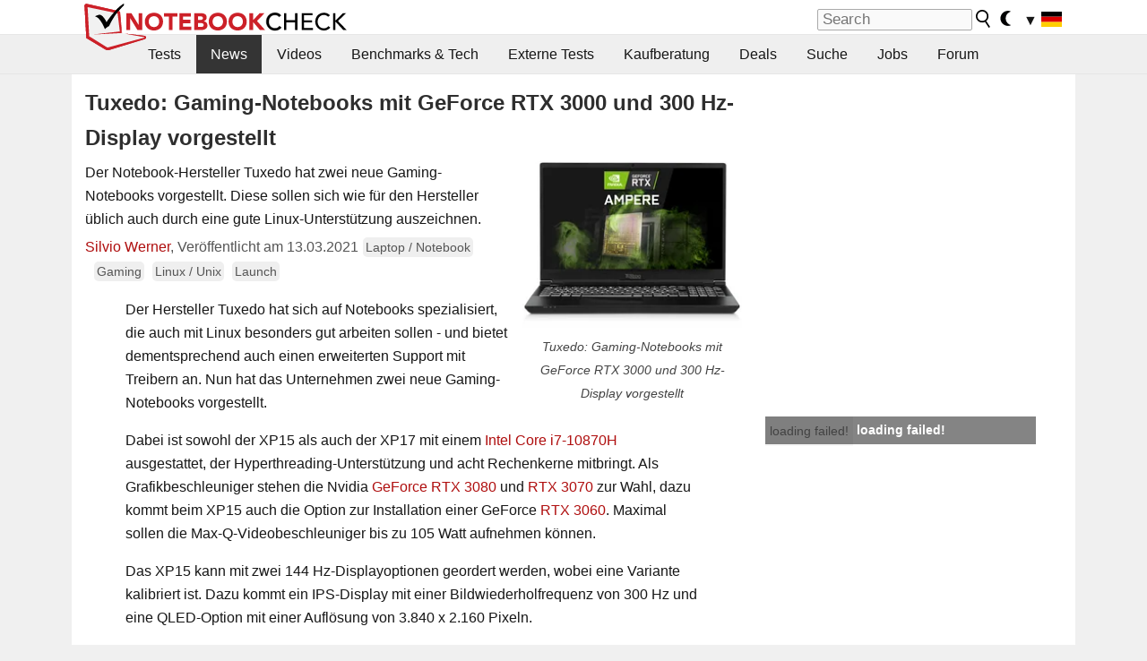

--- FILE ---
content_type: application/javascript; charset=utf-8
request_url: https://fundingchoicesmessages.google.com/f/AGSKWxW5nJMXZuQLmkt46F-SlaEMj5XAlBQ-0cFSIf0iigZajRTTIAjn8TaJ7x7s6vbVbohS9rSFD41VR-p2NcygVWp5OQXjt-b6QeEgtEf2dP2aljbJeD9OJwZo5LOgoQCN7zj4V90KExk6B8t-hgx_eFJFGzFCZeCsvkxl1sVNwaATxm7f9uPjpsfnqpue/_/ads-sticker./square-ad..club/ads./pdpads./synad3.
body_size: -1291
content:
window['0251f21f-c0e5-4f68-9a7d-1c1ec0247232'] = true;

--- FILE ---
content_type: application/javascript; charset=utf-8
request_url: https://fundingchoicesmessages.google.com/f/AGSKWxUq6T_OqZyG5lxglUB0lhEh-70eAPdPTfkwKFiR9e7ARIFGqY82e3qfHO7if79lGsflpid_6t_O5ehYOi3aHBveExfKGtUmygni7LoHQWunVDJkG66F1LvtBG1PMC6aKKOxrLQKeg==?fccs=W251bGwsbnVsbCxudWxsLG51bGwsbnVsbCxudWxsLFsxNzY4OTYyNzUxLDEwNjAwMDAwMF0sbnVsbCxudWxsLG51bGwsW251bGwsWzcsNl0sbnVsbCxudWxsLG51bGwsbnVsbCxudWxsLG51bGwsbnVsbCxudWxsLG51bGwsMV0sImh0dHBzOi8vd3d3Lm5vdGVib29rY2hlY2suY29tL1R1eGVkby1HYW1pbmctTm90ZWJvb2tzLW1pdC1HZUZvcmNlLVJUWC0zMDAwLXVuZC0zMDAtSHotRGlzcGxheS12b3JnZXN0ZWxsdC41Mjc1NzQuMC5odG1sIixudWxsLFtbOCwiOW9FQlItNW1xcW8iXSxbOSwiZW4tVVMiXSxbMTYsIlsxLDEsMV0iXSxbMTksIjIiXSxbMTcsIlswXSJdLFsyNCwiIl0sWzI5LCJmYWxzZSJdXV0
body_size: 115
content:
if (typeof __googlefc.fcKernelManager.run === 'function') {"use strict";this.default_ContributorServingResponseClientJs=this.default_ContributorServingResponseClientJs||{};(function(_){var window=this;
try{
var qp=function(a){this.A=_.t(a)};_.u(qp,_.J);var rp=function(a){this.A=_.t(a)};_.u(rp,_.J);rp.prototype.getWhitelistStatus=function(){return _.F(this,2)};var sp=function(a){this.A=_.t(a)};_.u(sp,_.J);var tp=_.ed(sp),up=function(a,b,c){this.B=a;this.j=_.A(b,qp,1);this.l=_.A(b,_.Pk,3);this.F=_.A(b,rp,4);a=this.B.location.hostname;this.D=_.Fg(this.j,2)&&_.O(this.j,2)!==""?_.O(this.j,2):a;a=new _.Qg(_.Qk(this.l));this.C=new _.dh(_.q.document,this.D,a);this.console=null;this.o=new _.mp(this.B,c,a)};
up.prototype.run=function(){if(_.O(this.j,3)){var a=this.C,b=_.O(this.j,3),c=_.fh(a),d=new _.Wg;b=_.hg(d,1,b);c=_.C(c,1,b);_.jh(a,c)}else _.gh(this.C,"FCNEC");_.op(this.o,_.A(this.l,_.De,1),this.l.getDefaultConsentRevocationText(),this.l.getDefaultConsentRevocationCloseText(),this.l.getDefaultConsentRevocationAttestationText(),this.D);_.pp(this.o,_.F(this.F,1),this.F.getWhitelistStatus());var e;a=(e=this.B.googlefc)==null?void 0:e.__executeManualDeployment;a!==void 0&&typeof a==="function"&&_.To(this.o.G,
"manualDeploymentApi")};var vp=function(){};vp.prototype.run=function(a,b,c){var d;return _.v(function(e){d=tp(b);(new up(a,d,c)).run();return e.return({})})};_.Tk(7,new vp);
}catch(e){_._DumpException(e)}
}).call(this,this.default_ContributorServingResponseClientJs);
// Google Inc.

//# sourceURL=/_/mss/boq-content-ads-contributor/_/js/k=boq-content-ads-contributor.ContributorServingResponseClientJs.en_US.9oEBR-5mqqo.es5.O/d=1/exm=ad_blocking_detection_executable,kernel_loader,loader_js_executable/ed=1/rs=AJlcJMwtVrnwsvCgvFVyuqXAo8GMo9641A/m=cookie_refresh_executable
__googlefc.fcKernelManager.run('\x5b\x5b\x5b7,\x22\x5b\x5bnull,\\\x22notebookcheck.com\\\x22,\\\x22AKsRol8F3x_jck22FRpOTI01PM3vHsq8VsJaRw1kmXrTF_A-SaaSIjTmj37yTSgHBzfgyP6mywbXv8nr__2V5KQ6t8Qxmg9Oz6_dNmPERQaBoCP0mPODH_6Tb9lKy--iPdmbzoJTJWnic-epWXjvgi41qSV24aBD5w\\\\u003d\\\\u003d\\\x22\x5d,null,\x5b\x5bnull,null,null,\\\x22https:\/\/fundingchoicesmessages.google.com\/f\/AGSKWxXba6KplTMXJuLfGpF_rduRe1I7n5_-o8m9uXwpQUUhMLDO99eSWVHRv2ZKq_b4Jo4EJVZ44sUDQ0YtGgOYWMyQM_Wg-3_WJmc2-0AMau7TcHTCIqxG2B3migNDyzcolnLs7qzcJw\\\\u003d\\\\u003d\\\x22\x5d,null,null,\x5bnull,null,null,\\\x22https:\/\/fundingchoicesmessages.google.com\/el\/AGSKWxV1E_KZIIrKS2v5a8bwBQ10Hk6vJUL2C_RvwQpJGZyLux5dQkfl8ANRLyDqd6GQGTWRkNSRNklXuzIrNxqN2UIUrUM_FndGFxfpqdNu15JsBWJ_kDQdK8zIRc1QyrzomaOwIRW_lQ\\\\u003d\\\\u003d\\\x22\x5d,null,\x5bnull,\x5b7,6\x5d,null,null,null,null,null,null,null,null,null,1\x5d\x5d,\x5b3,1\x5d\x5d\x22\x5d\x5d,\x5bnull,null,null,\x22https:\/\/fundingchoicesmessages.google.com\/f\/AGSKWxVpPhE5AbPaLR4a8tPWCZcUyseSJrnX-frHRnj_jMV_WDSRio6Q5hYbzfJcROm2UIqTukdSKdwYo6J-Tj9_EwAlfSst53rj1DOCwG_Whx-VTepJtSN_Fs3V75An4HjhplQg3SWVtg\\u003d\\u003d\x22\x5d\x5d');}

--- FILE ---
content_type: image/svg+xml
request_url: https://www.notebookcheck.com/fileadmin/templates/images/sociallinks/facebook_logo.svg
body_size: -140
content:
<?xml version="1.0" encoding="UTF-8" standalone="no"?>
<!DOCTYPE svg PUBLIC "-//W3C//DTD SVG 1.1//EN" "http://www.w3.org/Graphics/SVG/1.1/DTD/svg11.dtd">
<svg xmlns="http://www.w3.org/2000/svg" xmlns:xlink="http://www.w3.org/1999/xlink" version="1.1" x="0px" y="0px" width="20px" height="20px" viewBox="0 0 266.893 266.895" enable-background="new 0 0 266.893 266.895" xml:space="preserve"><path id="f" fill="#FFFFFF" d="M182.409,262.307v-99.803h33.499l5.016-38.895h-38.515V98.777c0-11.261,3.127-18.935,19.275-18.935  l20.596-0.009V45.045c-3.562-0.474-15.788-1.533-30.012-1.533c-29.695,0-50.025,18.126-50.025,51.413v28.684h-33.585v38.895h33.585  v99.803H182.409z"/></svg>
